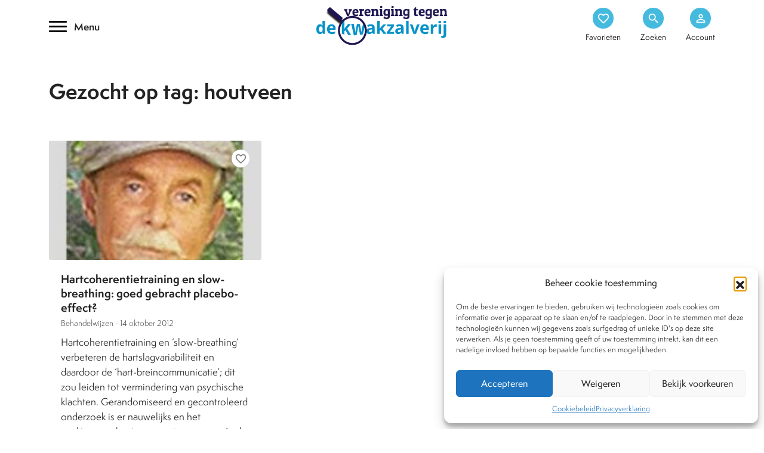

--- FILE ---
content_type: application/javascript
request_url: https://www.kwakzalverij.nl/app/themes/kwakzalverij/js/script.js?ver=1.4
body_size: 812
content:
// AOS.init(); 

jQuery(document).ready(function() {
   
    // can be used for hamburger menu
    jQuery(".hamburger--collapse, .overlay, .close_menu").click(function() {	
	  	jQuery(".hamburger--collapse").toggleClass('is-active');  
	  	jQuery('body').toggleClass('see_menu');  		
	  	
/*
	  	jQuery('.first_nav_row').each(function(i) {
            var row = jQuery(this);
            setTimeout(function() {
                row.toggleClass('in');
            }, 100 * i);
        });
*/
    });
    
    jQuery(document).on('mouseenter', '.menu-item.first_nav_row a', function() {  
	    jQuery("ul.mega-menu").removeClass('active');
 	});
           
    jQuery(document).on('mouseenter', '.mega-toggle', function() {  
	    // Query(".mega-menu").removeClass('active');
		jQuery(this).next('ul.mega-menu').addClass('active');
 	});
 	
 	 jQuery(document).on('change', '.trigger_order input[name=custom_order]', function() {  
	 	var waarde = jQuery(this).filter(':checked').val();
	 	jQuery("#custom_order").val(waarde);
	 	jQuery(".search-form").trigger('submit');
	 	
	 	jQuery(".top-content").html('<div id="loading"><div class="spinner"></div></div');
	 	
 	});
 	
 	
 	
 		
	/*
	 	jQuery(document).on('mouseleave', '.mega-toggle', function() {  
		    jQuery(".mega-menu").removeClass('active');
			jQuery(this).next('ul.mega-menu').removeClass('active');
	 	}); 
	*/    
	  
    jQuery(".show_filter").click(function() {	
	  	jQuery(".filter").fadeToggle();  
    });
    
    
   jQuery(".toggle_side_menu").click(function() {	
	  	jQuery(".left_side_bar").toggleClass('show');  
    });
    
    jQuery("#toggle_combi_form").click(function() {	
	  	jQuery(".toggle_reg_form").toggleClass('hide');  
	  	jQuery(this).toggleClass('hide');  
    });
        
	// can be user for swiper js

	var swiper = new Swiper('.swiper-algemeen', {
        loop: true,
        speed: 1500,
		slidesPerView: 1,
		slidesPerGroup: 1,
		preventClicks: true,
		preventClicksPropagation: true,
        spaceBetween: 30,
//         preventClicks: false, 
        navigation: {
          nextEl: ".swiper-button-next",
          prevEl: ".swiper-button-prev",
        },
        pagination: {
          el: ".swiper-pagination",
        },
        autoplay: {
			delay: 2500,
		},
        breakpoints: {
	    // when window width is >= 768
	     992: {
	      slidesPerView: 2,
		  slidesPerGroup: 2,
	    },
	    768: {
	      slidesPerView: 1,
		  slidesPerGroup: 1,
	    },
	    300: {
	      slidesPerView: 2,
		  slidesPerGroup:2,
	    }
	  }
  
     });
     



});


document.addEventListener("DOMContentLoaded", () => {
    const menuElement = document.querySelector("#mmenu");

    if (menuElement) {
        const menu = new Mmenu("#mmenu", {
            "extensions": [
                "position-back",
                "position-right",
                "theme-white"
                // "pagedim-black"
            ],
            "counters": {
                "add": true
            }
        });

        const api = menu.API;

        const slideout = document.querySelector(".mm-slideout");
        if (slideout) {
            slideout.addEventListener("click", () => {
                api.close();
            });
        }
    } else {
       // console.warn("⚠️ Menu element #mmenu not found. Mmenu initialization skipped.");
    }
});

jQuery('header .close_highlight').click(function() {
    jQuery('header .container_highlight').addClass('hide');
    jQuery.cookie("container_highlight_v_1", "1", { path: '/' });
}); 

jQuery('footer .close_highlight').click(function() {
    jQuery('footer .container_highlight').addClass('hide');
    jQuery.cookie("container_highlight_footer_1", "1", { path: '/' });
}); 


if (jQuery.cookie('container_highlight_footer_1')) {	
	jQuery('footer .container_highlight').addClass('hide');	
}

if (jQuery.cookie('container_highlight_v_1')) {
	jQuery('header .container_highlight').addClass('hide');	
}
